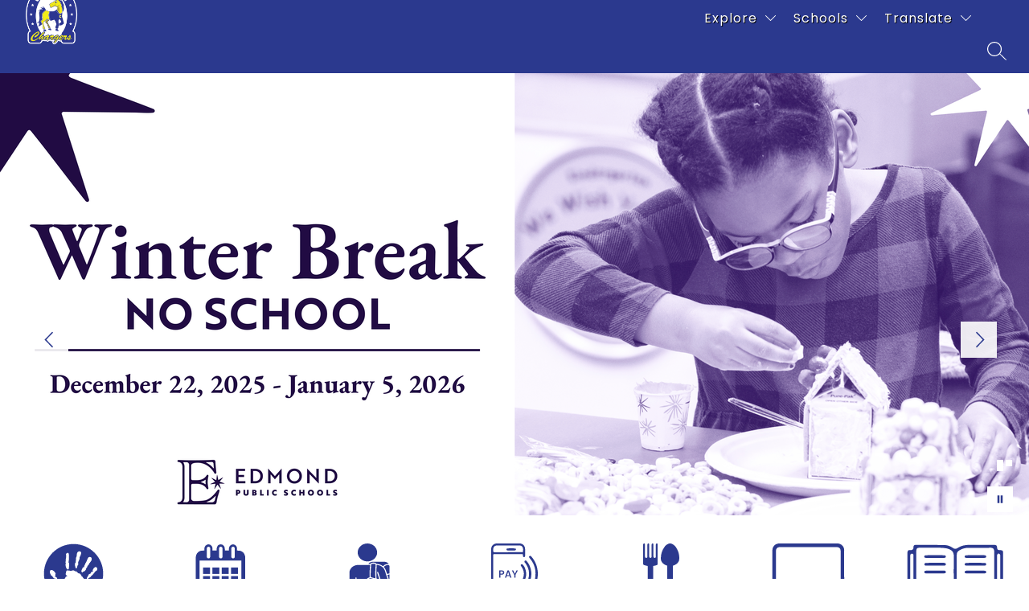

--- FILE ---
content_type: text/css
request_url: https://cmsv2-shared-assets.apptegy.net/Schools/Edmond-Public-Schools-3212/edmond-css.css
body_size: 3872
content:
#app,
body,
html,
button {
    font-family: Poppins, sans-serif !important;
}

/* HEADER START */

.m4--menu-item .m4--menu-item-text {
    font-family: Poppins, sans-serif !important;
    text-transform: none !important;
}

#view-header #h2 .header-container {
    padding-top: 0;
}

#view-header #h2 .right-menu-items .menu-field {
    text-shadow: 1px 1px #000;
    text-transform: initial;
}

#view-header #h2 .utilities a {
    margin-top: 0;
    text-transform: uppercase;
    margin-left: 1.5em;
    font-size: 14px;
    margin-left: 15px;
    text-decoration: none;
    line-height: 1.3;
    letter-spacing: .5px;
    color: var(--utility-link-color);
}

.logo img,
#view-footer #footer-f1 .logo-wrapper img {
    object-fit: contain;
}

#view-header #h2 .utilities a:first-child {
    margin-left: 0 !important;
}

#view-header #h2 .utilities.utilities-right a {
    color: var(--nav-color) !important;
    text-shadow: 1px 1px #000;
    text-transform: none;
}

#view-header #cms-header #h2 .utilities a:before {
    content: close-quote;
    display: inline-block;
    width: 1px;
    height: 14px;
    background-color: var(--nav-color);
    margin-right: 15px;
    opacity: 0.5;
}

#view-header #cms-header #h2 .utilities.utilities-top a:first-child:before,
#view-header #h2 .header-container:before {
    display: none;
}

@media (min-width: 1024px) {
    #view-header #h2 #menubutton {
        margin-right: 15px;
        padding-right: 15px;
        position: relative;
    }

    #view-header #h2 #menubutton:after {
        position: absolute;
        right: 0;
        top: 50%;
        transform: translateY(-50%);
        width: 1px;
        height: 80%;
        background: var(--nav-color);
        opacity: 0.9;
        content: close-quote;
        font-size: 0;
    }

    #view-header #h2 .utilities.utilities-top {
        position: relative;
        z-index: 1;
        padding: 0;
    }

    #view-header.homeHeader #h2 .utilities.utilities-top {
        width: fit-content;
        float: right;
    }

    #view-header #h2 .utilities.utilities-top .utility-bar-items {
        padding: 10px 28px 10px 20px;
    }

    #view-header #h2 .utilities.utilities-top .utility-bar-items:empty {
        padding: 0;
    }

    #view-header #cms-header #h2 .utilities.utilities-top a:before {
        background-color: var(--utility-link-color);
    }

    #view-header #h2 .utilities.utilities-top .button-action.search,
    #view-header #h2 .utilities.utilities-top a:not(.dynamicLink) {
        display: none;
    }

    #view-header #h2 .utilities.utilities-top a.dynamicLink {
        display: flex;
    }

    #view-header #h2 .utilities {
        display: flex;
        align-items: center;
        order: 1;
    }

    #view-header #h2 .utilities.utilities-right {
        background: none;
    }

    #view-header #h2 .utilities.utilities-right .search svg path {
        fill: var(--nav-color) !important;
    }

    /* #view-header.homeHeader {
        position: absolute;
        width: 100%;
        top: 0;
        left: 0;
    } */

    #view-header #cms-header .right {
        flex-direction: row;
    }

    #view-header.homeHeader #h2 {
        /* background: none; */
        box-shadow: none;
    }

    #view-header #h2 .header-container {
        /* background: none; */
        position: relative;
        height: auto;
        align-items: flex-start;
        clear: both;
    }

    #view-header:not(.homeHeader) #h2 .header-container {
        padding-top: 10px;
        padding-bottom: 10px;
        align-items: center;
    }

    #view-header.homeHeader #h2 .header-container .left {
        align-items: flex-start;
    }

    /*
    #view-header.homeHeader #h2:before {
        height: 240px;
        position: absolute;
        top: 0;
        left: 0;
        background: linear-gradient(180deg, var(--bg-color) 1%, rgb(255 255 255 / 0%) 100%);
        z-index: 0;
        display: block;
        width: 100%;
        content: close-quote;
        font-size: 0;
    }
    */

    #view-header #h2 .header-container .left,
    #view-header #h2 .header-container .right,
    #view-header #h2 .header-container .right-mobile {
        z-index: 9;
    }


    #view-header #h2 .right .sloped-edge {
        display: none;
    }

    #view-header #h2 .right-menu-items {
        padding-top: 0;
        padding-bottom: 0;
    }

    #view-header #h2 .right-menu-items .menu {
        margin-right: .75em;
    }

    #view-header #h2 .right-menu-items .menu rect {
        fill: transparent;
    }

    #view-header #h2 .utilities .utility-bar-items {
        background: none !important;
        width: max-content;
    }

    #view-header #h2 .logo {
        height: 120px;
    }

    #view-header.homeHeader #h2 .logo {
        /*        height: clamp(150px, 15.625vw, 300px);*/
        height: clamp(80px, 7.854vw, 80px);
        max-height: 100px;
        position: relative;
        top: -23px;
    }

    #view-header.homeHeader #h2 .logo img {
        max-height: 100px;
    }


    #view-header #h2 .name {
        line-height: 1.1;
    }

    #view-header #h2 .name .org-name {
        font-size: 16px;
        text-transform: uppercase;
        font-weight: 800;
        padding-bottom: 2px;
        letter-spacing: 0;
        padding-top: 5px;
    }

    #view-header #h2 .name .slogan {
        font-size: 14px;
        letter-spacing: 1px;
        display: none
    }

    .homeHeader #schools-menu-sm1 {
        top: 70px
    }
}

@media (min-width: 1024px) and (max-width: 1300px) {
    #view-header #cms-header .right {
        flex-direction: column;
        margin-top: 10px;
    }

    #view-header #h2 .utilities.utilities-right a:first-child::before {
        display: none !important;
    }

    #view-header #h2 .utilities.utilities-right .search.search-item {
        position: absolute;
        top: -28px;
        right: 0;
        height: 28px;
    }

    #view-header #h2 .right-menu-items {
        margin-right: 55px;
    }

    #view-header #h2 .utilities .utility-bar-items {
        padding-right: 20px;
        height: auto;
    }

    #view-header #h2 .utilities .utility-bar-items:empty {
        display: none;
    }
}

@media (min-width: 1400px) {
    #view-header #h2 .name .org-name {
        font-size: 23px;
    }

    #view-header #h2 .name .slogan {
        font-size: 18px;
    }
}

@media (max-width: 1023px) {
    #view-header .logo {
        width: 210px;
        height: auto;
        object-fit: contain;
        max-width: 90%;
        margin-right: 0;
        text-align: center;
    }

    #view-header .logo img {
        height: auto !important;
        max-height: 200px !important;
    }

    #view-header #h2 .utilities a {
        margin-top: 10px;
    }
}

@media (min-width: 1600px) {
    #view-header #h2 .name .org-name {
        font-size: 30px;
    }
}

/* HEADER END */


/* FOOTER START */

#view-footer {
    background-image: var(--footer-background-image);
    background-color: #fff;
    background-position: center top;
    background-size: cover;
    position: relative;
}

#cms-footer,
#footer-f1 {
    background: none !important;
    position: relative;
}

#view-footer #footer-f1 {
    padding-top: 285px;
    box-sizing: border-box;
    min-height: 400px;
}

#view-footer #footer-f1 .logo-wrapper {
    position: absolute;
    left: 50%;
    transform: translateX(-50%);
    top: 50px;
}

#view-footer #footer-f1 .logo-wrapper img {
    /*    height: 200px;*/
    height: 130px;
    width: auto !important;
    max-width: 90%;
    object-fit: contain;
    display: block;
    margin-inline: auto;
}

#cms-footer #footer-f1 .footer-column-main {
    align-items: flex-end;
}

#cms-footer #footer-f1 .footer-column-main>ul {
    padding-bottom: 20px;
}

#cms-footer #footer-f1 .footer-column-main>ul li {
    padding-left: 6px;
    margin-left: 6px;
    display: inline-block;
    font-size: 16px;
    line-height: 1;
    border-left: 1px solid var(--link-color);
    margin-bottom: 5px;
}

#cms-footer #footer-f1 .footer-column-main>ul li * {
    margin-bottom: 0;
}

#cms-footer #footer-f1 .footer-column-main a {
    text-decoration: underline;
}

#cms-footer #footer-f1 .footer-column-main a:hover {
    text-decoration: none;
}

#footer-f1:after {
    content: close-quote;
    display: block;
    width: 100%;
    height: 100%;
    position: absolute;
    bottom: 0;
    left: 0;
    background: var(--bg-color);
    background: linear-gradient(0deg, var(--bg-color) 0%, var(--bg-color) 12%, rgba(255, 255, 255, 0) 94%);
}

#cms-footer .apptegy-copyright {
    position: relative;
    z-index: 9;
    padding: 10px 20px;
    border-top: 1px solid #ffffff59 !important;
    display: none !important;
}

#cms-footer #footer-f1 .row {
    font-size: 16px;
    z-index: 9;
    align-items: flex-end;
}

#cms-footer #footer-f1 .row p {
    font-size: 16px;
    line-height: 1.3;
}

#footer-f1 .footer-column-main {
    display: flex;
    flex-wrap: wrap;
    align-items: flex-start;
}

#footer-f1 .footer-column-main p {
    padding-left: 10px;
    padding-top: 0;
    padding-bottom: 0;
    margin-top: 0;
    line-height: 1.2;
}

#footer-f1 .footer-column-main p span:nth-child(1) {
    font-weight: 800;
    padding-bottom: 2px;
    font-size: 22px;
    width: 100%;
    padding-bottom: 10px;
}

#footer-f1 .footer-column-main p span:not(:first-child) {
    font-weight: 500;
    font-size: 16px;
    line-height: 1;
    display: inline-block;
    border-right: 1px solid var(--link-color);
    padding-right: 6px;
    margin-right: 6px;
}

#footer-f1 .footer-column-main p span:last-child {
    border-right: 0;
    padding-right: 0;
    margin-right: 0;
}

#footer-f1 .footer-column-last {
    text-align: center;
    max-width: 50%;
}

#footer-f1 .footer-column-last h2,
#footer-f1 .footer-column-main h2,
#footer-f1 .footer-column-main+.footer-columns {
    display: none;
}

@media (min-width: 1280px) {
    #footer-f1 .footer-column-main p span:nth-child(1) {
        font-size: 30px;
    }
}




/* Change footer icons */


#cms-footer .footer-social-links li a img {
    display: none;
}

#cms-footer .footer-social-links li a svg {
    width: var(--social-icon-size);
    height: var(--social-icon-size);
}

#cms-footer .footer-social-links li a svg,
#cms-footer .footer-social-links li a svg g,
#cms-footer .footer-social-links li a svg path {
    fill: var(--link-color);
    transition: fill .25s linear;
}

#cms-footer .footer-social-links li a svg:hover,
#cms-footer .footer-social-links li a svg g:hover,
#cms-footer .footer-social-links li a svg path:hover {
    filter: brightness(0.8);
}

.footer-column-last .normal-window {
    margin: 0;
}

.footer-column-last .normal-window li {
    list-style-type: none;
    display: inline-block;
}

.footerLinks a,
#view-footer .footer-column-last .normal-window a {
    /*    color: #231F20 !important;*/
    margin-bottom: 10px;
    margin-left: 10px;
    margin-right: 10px;
    text-decoration: underline;
    display: inline-block;
}

.footerLinks a:hover,
#view-footer .footer-column-last .normal-window a:hover {
    text-decoration: none;
    /*    color: #000 !important;*/
}

.footerLinks a:nth-child(1),
#view-footer .footer-column-last .normal-window li:first-child {
    display: block;
}

/* END Change footer icons */


@media (max-width: 800px) {
    #footer-f1 .footer-column-last {
        max-width: 100%;
    }

    #cms-footer:after {
        display: none
    }

    #footer-f1 .footer-column-main {
        justify-content: center;
    }

    #footer-f1:after {
        opacity: .9;
        background: var(--bg-color);
    }

    #view-footer #footer-f1 .logo-wrapper {
        position: relative;
        left: 0;
        top: 0;
        margin: 0 auto;
        display: block;
        width: 100%;
        transform: translateX(0);
    }

    #view-footer #footer-f1 .logo-wrapper img {
        margin-left: auto;
        margin-right: auto;
    }

    #view-footer #footer-f1 {
        padding-top: 45px !important;
    }

    #cms-footer #footer-f1 .row {
        display: block;
        text-align: center;
    }

    #footer-f1 .footer-column-main {
        border-right: none;
    }

    #footer-f1 .footer-column-main ul {
        width: 100%;
        margin-top: 25px;
    }

    #footer-f1 .footer-columns {
        border-top: 1px solid #fff;
        border-right: none;
        padding-top: 25px;
        padding-right: 0;
    }

    #footer-f1 div[data-testid=footer-column]:nth-child(3) {
        order: 2;
    }
}

@media (max-width: 599px) {
    #cms-footer #footer-f1 .footer-column-main {
        display: block;
        text-align: center;
        padding-right: 0;
    }

    #footer-f1 .footer-column-main p {
        display: inline-block;
        width: auto;
        margin-top: 10px;
        padding-left: 0;
        padding-right: 0;
    }

    #footer-f1 .footer-column-main .textfield {
        padding-left: 0;
    }

    #footer-f1 .footer-column-main p span:nth-child(1) {
        font-size: 18px;
    }


    #cms-footer #footer-f1 .footer-columns {
        padding-right: 0;
    }

    #cms-footer #footer-f1 .footer-column-last .footer-social-links {
        justify-content: center;
    }
}

/* FOOTER END */

#home #buttons-b3 .wrapper .button .button-title {
    text-transform: capitalize;
    color: var(--edmond-gray);
}

@media (min-width: 599px) {
    #home #buttons-b3 .wrapper .button {
        height: 185px !important;
        border-left: none !important;
    }

    #home #buttons-b3 .wrapper .button .button-link {
        padding: 35px 12px;
    }

    #home #buttons-b3 .wrapper .button .button-link .icon-wrapper {
        height: 75px;
    }

    #home #buttons-b3 .wrapper .button .icon-wrapper .raw-svg span {
        width: 100%;
        height: 100%;
    }

    #home #buttons-b3 .wrapper .button .icon-wrapper .raw-svg span svg {
        width: 100%;
        height: 100%;
    }

}

/*
#view-header #cms-header #h2 .right-menu-items .menu{
    margin-right: 5px;
}

#view-header #cms-header #h2 .right-menu-items .menu .button-action-content{
    display: inline-block;
}

#view-header #cms-header #h2 .right-menu-items .menu:after{
    content: close-quote;
    display: inline-block;
    width: 1px;
    height: 14px;
    background-color: #ffffff75;
    margin-left: 15px;
} */



@media screen and (min-width: 960px) {

    #cms-gallery #g2 .responsive-image img,
    #cms-gallery #g2 .video,
    #cms-gallery #g2 .img-slider,
    #cms-gallery #g2 .video-wrapper {
        min-height: 550px;
    }

    #cms-gallery #g2 .text {
        bottom: 0;
        left: 0;
        font-size: 60px;
        padding: 40px 0 30px;
        width: auto;
        transform: none;
        background: transparent !important;
        box-sizing: border-box;
        padding-right: 20%;
        isolation: isolate;
    }

    #cms-gallery #g2 .text:after {
        position: absolute;
        left: 0;
        top: 0;
        width: 100%;
        height: 100%;
        content: close-quote;
        font-size: 0;
        display: block;
        opacity: 0.9;
        z-index: -1;
        background: linear-gradient(297deg, rgba(255, 255, 255, 0) 10%, var(--button-bg-color) 37%);
    }

    #cms-gallery #g2 .text .title {
        margin-bottom: 10px;
    }

    #cms-gallery #g2 .text .title h1 {
        font-size: clamp(35px, 3.750vw, 60px);
        text-transform: uppercase;
    }

    #cms-gallery #g2 .text .description {
        margin-top: 0;
        margin-bottom: 0;
    }

    #cms-gallery #g2 .slide button.play,
    #cms-gallery #g2 .slide button.pause {
        left: auto;
        right: 20px;
    }

    #cms-gallery #g2 .slide .position {
        left: auto;
        right: 20px;
        bottom: 55px;
    }

    #cms-gallery #g2 .left-arrow,
    #cms-gallery #g2 .right-arrow {
        margin-top: 60px;
    }

    #cms-gallery #g2 .left-arrow svg,
    #cms-gallery #g2 .right-arrow svg {
        width: 45px;
        height: 45px;
    }
}

/*News Changes*/
#news-n4 {
    max-width: calc(100% - 40px);
    margin: auto;
}

.homepage-component .see-all-top {
    width: 100%;
}

.homepage-component .see-all-top .header-slot-container {
    width: 100%;
    text-align: center;
    margin-top: 2em;
}

#home .view-container .homepage-component .see-all-top .header-slot-container h2 {
    text-align: center;
    font-size: 60px;
    line-height: 1.2;
    color: var(--edmond-gray);
    font-weight: 800;
    margin-top: 50px;
}

.see-all-container .purple-header-accent {
    display: none !important;
}

.news-content .N4-story.purple .news-image-container .news-image:before {
    display: none;
}

.news-content .N4-story.purple .news-image-container .image-hidden-wrapper {
    border-top: none !important;
}

#news-container .news-content .N4-story.purple {
    background: var(--firstNewsBg);
}

#news-container .news-content .N4-story.purple:nth-child(2) {
    background: var(--secondNewsBg);
}

#news-container .news-content .N4-story.purple:nth-child(3) {
    background: var(--thirdNewsBg);
}

#news-container .news-content .N4-story.purple .news-title {
    width: calc(100% - 80px);
    margin-top: 20px;
    margin-left: auto;
    margin-right: auto;
    font-size: 22px;
    font-weight: 700;
}

#news-container .news-content .N4-story.purple .news-snippet {
    width: calc(100% - 80px);
    margin-left: auto;
    margin-right: auto;
    font-size: 20px;
    font-weight: 300;
    padding-bottom: 2em;
}

@media screen and (max-width: 1279px) {

    #news-n4,
    #news-container .news-content .N4-story.purple .news-title,
    #news-container .news-content .N4-story.purple .news-snippet {
        width: 100%;
        padding-right: 15px;
    }

    #news-container .news-content .N4-story.purple .news-snippet {
        font-size: 18px;
        line-height: 1.25;
        padding-bottom: 1em;
    }
}

@media screen and (max-width: 960px) {

    #news-n4,
    #news-container .news-content .N4-story.purple .news-title,
    #news-container .news-content .N4-story.purple .news-snippet {
        padding-left: 15px;
    }

    #news-container .news-content .N4-story.purple .news-title {
        font-size: 20px;
    }

    #news-container .news-content .N4-story.purple .news-snippet {
        font-size: 16px;
    }
}

@media only screen and (max-width: 575px) {
    #news-container .news-content .N4-story.purple .news-title {
        width: calc(100% - 30px);
        font-size: 18px;
    }

    #news-container .news-content .N4-story.purple .news-snippet {
        width: calc(100% - 30px);
        font-size: 16px;
    }
}

#home #live-feed-lf5 .live-feed--post-container .live-feed--card-description--header {
    font-weight: 700;
    order: 2;
    font-size: 0;
    padding-top: 10px;
}

#home #live-feed-lf5 .live-feed--post-container .live-feed--card-description--icon,
#live-feed .page-container-item .avatar-holder {
    display: none;
}

#home #live-feed-lf5 .live-feed--post-container .live-feed--card-description--header .live-feed-time {
    font-size: 16px;
    line-height: 1.3;
}

#home #live-feed-lf5 .live-feed--post-container .live-feed--card-description {
    display: flex;
    flex-direction: column;
}

#home #live-feed-lf5 .live-feed--post-container .live-feed--card-description .live-feed-details {
    padding-top: 20px;
    padding-right: 0;
    padding-left: 30px;
}

/* END News Changes*/


.home-title {
    text-align: center;
    margin-top: 50px;
}

.home-title h2 {
    font-size: 60px;
    line-height: 1.2;
    color: var(--edmond-gray);
    font-weight: 800;
    margin-top: -5px;
}

.home-title .subtitle {
    font-size: 20px;
    font-weight: 300;
    letter-spacing: 2px;
    display: block;
    color: var(--edmond-gray);
}

#view-spotlight #SL1 .header-slot-container {
    display: none;
}

#home .view-events #events-e1 .see-all-top {
    display: none;
}

.accent-styling #events-e1 .events-info .events-card {
    border-top: none !important;
    padding: 0;
    border-right: 1px solid currentColor;
    padding-top: 20px;
    display: flex;
    flex-direction: column;
}

.accent-styling #events-e1 .events-info .events-card:last-child {
    border-right: none !important;
}

/*
.accent-styling #events-e1 .events-info .events-card:nth-child(3n+1) .events-time,
.accent-styling #events-e1 .events-info .events-card:nth-child(3n+1) .events-title {
    color: var(--edmond-green);
}

.accent-styling #events-e1 .events-info .events-card:nth-child(3n+2) .events-time,
.accent-styling #events-e1 .events-info .events-card:nth-child(3n+2) .events-title {
    color: var(--edmond-dark-blue);
}

.accent-styling #events-e1 .events-info .events-card:nth-child(3n) .events-time,
.accent-styling #events-e1 .events-info .events-card:nth-child(3n) .events-title {
    color: var(--edmond-burgundy);
}
*/

.accent-styling #events-e1 .events-info .events-card.grow:hover {
    transform: none;
}

#events-e1 .events-info {
    max-width: 1300px;
    margin: auto;
}


#home .view-events #events-e1 .events-date {
    font-size: 44px;
    line-height: 1.2;
    font-weight: 900;
    font-family: Source Serif Pro, serif;
    color: var(--edmond-gray);
    margin-bottom: 0;
}

#home .view-events #events-e1 .events-card .events-time {
    font-size: 16px;
    order: 2;
    margin-top: 6px;
}

.see-all-container.see-all-bottom.purple a {
    border: 1px solid #000;
    border-radius: 0 !important;
    background-color: transparent;
    color: #000;
    margin-left: auto;
    margin-right: auto;
    font-size: 18px !important;
    font-weight: 300 !important;
    letter-spacing: 1px;
}

.see-all-container.see-all-bottom.purple a:hover {
    background-color: var(--edmond-gray);
    color: #fff;
    border: 1px solid var(--edmond-gray);
}

@media (max-width: 1279px) {
    .accent-styling #events-e1 .events-info .events-card {
        border-top: 1px solid currentColor !important;
        border-right: none !important;
    }

    .accent-styling #events-e1 .events-info .events-card:nth-child(1) {
        border-top: none !important;
    }

    .accent-styling #events-e1 .events-info .events-card:nth-child(2) {
        border-top: none !important;
    }
}

@media (max-width: 599px) {
    .accent-styling #events-e1 .events-info .events-card:nth-child(2) {
        border-top: 1px solid currentColor !important;
    }
}


--- FILE ---
content_type: text/css
request_url: https://cmsv2-shared-assets.apptegy.net/Schools/Edmond-Public-Schools-3212/Menu/edmond-menu-m4-css.css
body_size: 956
content:
/* custom menu dropdown changes  */
@media only screen and (min-width: 1024px) {
    #cms-header #m4 {
        .m4--drawer-element .m4--drawer-element-title .m4--drawer-element-title-text {
            text-align: left;
        }

        .m4-menu .m4-menu--bar {
            box-sizing: border-box;
        }

        .m4--menu-item {
            position: relative;
            background: transparent;
        }

        .m4-menu .m4-menu--bar .m4-menu--bar-item-wrapper {
            overflow: visible;
        }

        .m4-menu--drawer {
            top: 100%;
            left: unset;
            width: auto;
            height: auto;
            min-height: inherit;
            overflow: visible;
            max-width: 300px;
            max-height: inherit;
            text-align: left;
            padding-bottom: 10px;
            -webkit-box-shadow: 0px 13px 12px 0px rgb(0 0 0 / 20%) !important;
            box-shadow: 0px 13px 12px 0px rgb(0 0 0 / 20%) !important;
        }

        .m4-menu--drawer .m4--menu-item-focusable {
            white-space: normal;
            display: block;
            text-align: left;
        }

        .m4-menu--drawer-title h2,
        .m4--menu-item .m4--menu-item-active-line,
        .m4-menu--drawer .m4-menu--drawer-title {
            display: none;
        }

        .m4-menu--drawer .m4-menu--drawer-content-wrapper {
            max-width: 100%;
            margin: 0;
        }

        .m4--drawer-element .m4--drawer-children {
            position: absolute;
            left: 100%;
            top: 0;
            background: var(--dropdown-bg-color);
            display: block;
            width: 100%;
            min-height: 54px;
            padding: 10px 10px 10px 0;
        }

        .m4--drawer-element {
            position: relative;
        }

        .m4-menu--drawer .m4-menu--drawer-content-wrapper {
            overflow: visible;
            background: var(--dropdown-bg-color);
        }

        .m4-menu--drawer.LastInTopbar .m4--drawer-element:hover .m4--drawer-element-title-icon svg,
        .m4--menu-item.m4--menu-dropdown-item:hover .m4--menu-item-icon svg,
        .LastInTopbar .m4-menu--drawer .m4--drawer-element:hover .m4--drawer-element-title-icon svg {
            transform: rotate(90deg);
        }

        .m4-menu--drawer .m4-menu--drawer-content-wrapper .open,
        .m4-menu--drawer .m4--drawer-element:hover .m4--drawer-element-title-icon svg,
        .m4-menu--bar-dropdown-wrapper .m4--drawer-element:hover .m4--drawer-element-title .m4--drawer-element-title-icon svg {
            transform: rotate(-90deg);
        }

        .m4-menu .m4-menu--bar .m4-menu--bar-dropdown-wrapper:last-child:hover #m4-menu--bar-dropdown-button .m4--menu-item-icon svg {
            transform: rotate(-180deg);
        }

        .m4-menu--drawer.isHidden {
            display: none;
            right: 100% !important;
            top: 0;
            left: auto !important;
            padding: 0;
            z-index: 999;
            padding: 10px 0;
        }

        #more-menu-dropdown .m4--menu-item.m4--menu-dropdown-item .m4-menu--drawer.isHidden .m4-menu--drawer-content-wrapper .m4--drawer-element .m4--drawer-children {
            right: auto;
            left: 100%;
        }

        .m4-menu--bar-dropdown-wrapper .m4--menu-dropdown-item:hover .m4-menu--drawer {
            display: block;
        }

        .m4-menu--dropdown-item-wrapper {
            overflow: visible;
        }

        .m4-menu--drawer.LastInTopbar .m4--drawer-children,
        .LastInTopbar .m4-menu--drawer .m4--drawer-children {
            left: auto;
            right: 100%;
            padding: 10px 20px 10px 0;
        }

        .LastInTopbar.lastItem:not(:last-child) .m4-menu--drawer {
            margin-left: -36px;
        }

        .LastInTopbar.lastItem:last-child .m4-menu--drawer {
            margin-left: -90px;
        }

        .m4-menu--drawer .m4--drawer-element:hover .m4--drawer-children {
            display: block !important;
            z-index: 9;
            -webkit-box-shadow: 0px 13px 12px 0px rgb(0 0 0 / 20%) !important;
            box-shadow: 0px 13px 12px 0px rgb(0 0 0 / 20%) !important;
        }

        .m4-menu--bar-dropdown-wrapper .m4--menu-dropdown-item:hover .m4-menu--drawer .m4--drawer-children {
            left: auto;
            right: 100%;
            padding: 10px 20px 10px 0px;
        }

        .m4--menu-item.m4--menu-dropdown-item .m4--menu-item-text {
            border: 0;
        }

        #more-menu-dropdown.m4-menu--dropdown-item-wrapper {
            top: 100%;
        }

        .m4-menu--drawer .m4-menu--drawer-content-wrapper .m4--drawer-element .m4--menu-item-link:hover {
            color: var(--primary-color);
        }

        .m4-menu--drawer .m4-menu--drawer-content-wrapper .m4--drawer-element .m4--drawer-element-title {
            min-height: inherit;
            padding-top: 10px;
            padding-bottom: 10px;
        }

        .m4--drawer-element.child-element {
            height: auto;
        }

        .m4--menu-item.m4--menu-item-active + div > .m4-menu--drawer.isInMoreMenu {
            box-sizing: border-box;
            display: block !important;
            position: absolute;
            top: calc(6dvh + 56px);
            left: calc(100vw - 676px) !important;
            overflow: hidden;
            overflow-y: auto;
            width: 350px;
            max-width: 100%;
            max-height: 60dvh;
            z-index: 99;

            .m4--drawer-children.show-children,
            .m4--drawer-element:hover .m4--drawer-children {
                display: contents !important;
            }
        }
    }
}
/* end custom menu dropdown changes  */


--- FILE ---
content_type: text/javascript
request_url: https://cmsv2-shared-assets.apptegy.net/Schools/Edmond-Public-Schools-3212/edmond-js.js
body_size: 2647
content:
if (document.getElementById("home") !== null) {
    var headerHome = document.querySelector('#view-header');
    headerHome.classList.add('homeHeader');
}


const cmsFooter = document.getElementById("cms-footer");


/* ----------- Script to change the social icons in the footer  ----------- */

function changeFooterIcons() {


    // REQUIRES: urls added from the CMS


    /* SETTINGS */

    // define svg icons - in this case round icons
    const fbIcon = '<svg xmlns="http://www.w3.org/2000/svg" width="24" height="24" viewBox="0 0 24 24" alt="" aria-label="Facebook button"><path d="M12 0c-6.627 0-12 5.373-12 12s5.373 12 12 12 12-5.373 12-12-5.373-12-12-12zm3 8h-1.35c-.538 0-.65.221-.65.778v1.222h2l-.209 2h-1.791v7h-3v-7h-2v-2h2v-2.308c0-1.769.931-2.692 3.029-2.692h1.971v3z"/></svg>';

    const twIcon = '<svg xmlns="http://www.w3.org/2000/svg" width="24" height="24" viewBox="0 0 24 24" alt="" aria-label="Twitter button"><path d="M12 0c-6.627 0-12 5.373-12 12s5.373 12 12 12 12-5.373 12-12-5.373-12-12-12zm6.066 9.645c.183 4.04-2.83 8.544-8.164 8.544-1.622 0-3.131-.476-4.402-1.291 1.524.18 3.045-.244 4.252-1.189-1.256-.023-2.317-.854-2.684-1.995.451.086.895.061 1.298-.049-1.381-.278-2.335-1.522-2.304-2.853.388.215.83.344 1.301.359-1.279-.855-1.641-2.544-.889-3.835 1.416 1.738 3.533 2.881 5.92 3.001-.419-1.796.944-3.527 2.799-3.527.825 0 1.572.349 2.096.907.654-.128 1.27-.368 1.824-.697-.215.671-.67 1.233-1.263 1.589.581-.07 1.135-.224 1.649-.453-.384.578-.87 1.084-1.433 1.489z"/></svg>';

    const instaIcon = '<svg xmlns="http://www.w3.org/2000/svg" width="24" height="24" viewBox="0 0 24 24" alt="" aria-label="Instagram button"><path d="M14.829 6.302c-.738-.034-.96-.04-2.829-.04s-2.09.007-2.828.04c-1.899.087-2.783.986-2.87 2.87-.033.738-.041.959-.041 2.828s.008 2.09.041 2.829c.087 1.879.967 2.783 2.87 2.87.737.033.959.041 2.828.041 1.87 0 2.091-.007 2.829-.041 1.899-.086 2.782-.988 2.87-2.87.033-.738.04-.96.04-2.829s-.007-2.09-.04-2.828c-.088-1.883-.973-2.783-2.87-2.87zm-2.829 9.293c-1.985 0-3.595-1.609-3.595-3.595 0-1.985 1.61-3.594 3.595-3.594s3.595 1.609 3.595 3.594c0 1.985-1.61 3.595-3.595 3.595zm3.737-6.491c-.464 0-.84-.376-.84-.84 0-.464.376-.84.84-.84.464 0 .84.376.84.84 0 .463-.376.84-.84.84zm-1.404 2.896c0 1.289-1.045 2.333-2.333 2.333s-2.333-1.044-2.333-2.333c0-1.289 1.045-2.333 2.333-2.333s2.333 1.044 2.333 2.333zm-2.333-12c-6.627 0-12 5.373-12 12s5.373 12 12 12 12-5.373 12-12-5.373-12-12-12zm6.958 14.886c-.115 2.545-1.532 3.955-4.071 4.072-.747.034-.986.042-2.887.042s-2.139-.008-2.886-.042c-2.544-.117-3.955-1.529-4.072-4.072-.034-.746-.042-.985-.042-2.886 0-1.901.008-2.139.042-2.886.117-2.544 1.529-3.955 4.072-4.071.747-.035.985-.043 2.886-.043s2.14.008 2.887.043c2.545.117 3.957 1.532 4.071 4.071.034.747.042.985.042 2.886 0 1.901-.008 2.14-.042 2.886z"/></svg>';

    const ytIcon = '<svg xmlns="http://www.w3.org/2000/svg" width="24" height="24" viewBox="0 0 24 24" alt="" aria-label="YouTube button"><path d="M12 0c-6.627 0-12 5.373-12 12s5.373 12 12 12 12-5.373 12-12-5.373-12-12-12zm4.441 16.892c-2.102.144-6.784.144-8.883 0-2.276-.156-2.541-1.27-2.558-4.892.017-3.629.285-4.736 2.558-4.892 2.099-.144 6.782-.144 8.883 0 2.277.156 2.541 1.27 2.559 4.892-.018 3.629-.285 4.736-2.559 4.892zm-6.441-7.234l4.917 2.338-4.917 2.346v-4.684z"/></svg>';

    /* END SETTINGS */

    const socialIcons = document.querySelectorAll("#cms-footer .footer-social-links li a"); // define elements

    if (socialIcons) {

        // loop through icons - logic can adapt to fit the situation
        socialIcons.forEach(function (socialIcon) {
            let socialIconURL = socialIcon.href;

            // check what type of button
            if (socialIconURL.includes("facebook.com")) {
                socialIcon.classList.add('facebook-button'); // optional since we alrady add the icon below with color/fill already defined
                socialIcon.innerHTML = fbIcon;
            }

            if (socialIconURL.includes("twitter.com")) {
                socialIcon.classList.add('twitter-button'); // optional
                socialIcon.innerHTML = twIcon;
            }

            if (socialIconURL.includes("instagram.com")) {
                socialIcon.classList.add('instagram-button'); // optional
                socialIcon.innerHTML = instaIcon;
            }

            if (socialIconURL.includes("youtube.com")) {
                socialIcon.classList.add('youtube-button'); // optional
                socialIcon.innerHTML = ytIcon;
            }

        });

    }

}

document.addEventListener("appLoaded", changeFooterIcons);


/* ----------- END Script to change the social icons in the footer  ----------- */


(function (ready) {
    if (
        document.readyState === "complete" ||
        document.readyState === "interactive"
    ) {
        ready();
    } else {
        document.addEventListener("appLoaded", ready);
    }
})(function domReady() {
    /* the document is now ready. */

    function addLink() {
        const menuBtns = document.querySelectorAll(".utilities.utilities-top .utility-bar");
        for (let i = 0; i < menuBtns.length; i++) {
            menuBtns[i].insertAdjacentHTML("afterbegin", "<a class='dynamicLink' id='districtLink' href='https://www.edmondschools.net/' target='_blank'>District Home</a><a class='dynamicLink' id='staffLink' href='https://sites.google.com/edmondschools.net/eps-staff-resources/home' target='_blank'>Staff Resources</a>");
        }
    }

    if (!document.getElementById("districtLink")) {
        addLink();
    }

    window.onresize = function () {
        if (!document.getElementById("districtLink")) {
            addLink();
        }
    }

    window.onscroll = myScroll;
    var counter = 0;

    function myScroll() {
        if (counter == 0) { // if counter is 1, it will not execute
            if (!document.getElementById("districtLink")) {
                addLink();
                counter++; // increment the counter by 1, new value = 1
            }
        }
    }

    // Move links from the second column to the last one

    var oldParent = document.querySelector('.footer-columns .normal-window');
    var newParent = document.querySelectorAll('.footer-column-last')[0];

    newParent.append(oldParent);
});


/* --------------- START Temporary Accessibility Fix For Tables --------------- */
const makeTablesAccessible = () => {
  const page = document.querySelector('#page.page-renderer-package-enabled');
  if (!page) return;

  const scrollWrappers = document.querySelectorAll('.scroll-shadow-wrapper');

  scrollWrappers.forEach(scrollWrapper => {
    if (scrollWrapper) {
      const isScrollable = scrollWrapper.scrollWidth > scrollWrapper.clientWidth;

      if (isScrollable) {
        scrollWrapper.setAttribute('tabindex', '0');
        scrollWrapper.setAttribute('role', 'region');
        scrollWrapper.setAttribute('aria-label', 'Scrollable table, use left and right arrow keys to navigate content.');

        scrollWrapper.addEventListener('keydown', (event) => {
          const scrollAmount = 50;

          if (event.key === 'ArrowRight') {
            event.preventDefault();
            scrollWrapper.scrollLeft += scrollAmount;
          } else if (event.key === 'ArrowLeft') {
            event.preventDefault();
            scrollWrapper.scrollLeft -= scrollAmount;
          }
        });
      } else {
        scrollWrapper.removeAttribute('tabindex');
        scrollWrapper.removeAttribute('role');
        scrollWrapper.removeAttribute('aria-label');
      }
    }
  });
};

window.addEventListener('resize', makeTablesAccessible);
window.addEventListener("appLoaded", () => {
    setTimeout(() => {
        makeTablesAccessible();
    }, 250);
});
/* ---------------- END Temporary Accessibility Fix For Tables ---------------- */


--- FILE ---
content_type: text/javascript
request_url: https://cmsv2-static-cdn-prod.apptegy.net/static_js/7d08f0f80efa265cd1e8b1d92917c12684ed23cb/_nuxt/qZ18suvO.js
body_size: 194
content:
import{u as a,a as o,o as s,c as n,b as m,d as r}from"./CmlNxLXX.js";import{g as c}from"./CFF0kyv0.js";import{_}from"./DFCA_o3_.js";const l={__name:"index",setup(p){const t=a(),e=c(t.state.settings.metadata,"homepage","Home");return o({...e.metaTitle,meta:e.metaTags}),s(()=>{n("homepage")}),(d,i)=>(r(),m(_))}};export{l as default};
//# sourceMappingURL=qZ18suvO.js.map


--- FILE ---
content_type: text/javascript
request_url: https://cmsv2-shared-assets.apptegy.net/Schools/Edmond-Public-Schools-3212/Menu/edmond-menu-m4-js.js
body_size: 750
content:
/* ----------- Script to determine submenu position  ----------- */
((ready) => {
    if (document.readyState === "complete" || document.readyState === "interactive") {
        ready();
    } else {
        document.addEventListener("appLoaded", ready);
    }
})(() => {
    function determineSubmenuPosition() {
        const mainMenu = document.querySelectorAll("#m4 .m4-menu--bar-item-wrapper > div");

        let visibleMenuItems = 0;

        for (let i = 0; i < mainMenu.length; i++) {
            var idElement = "";
            var currentSubmenu = "";

            if (mainMenu[i].classList.contains("m4--menu-item")) {
                idElement = mainMenu[i].id;

                visibleMenuItems++;

                if (idElement) {
                    currentSubmenu = document.getElementById("drawer-" + idElement);
                    var leftDistance = mainMenu[i].offsetLeft;
                }

                if (currentSubmenu) {
                    currentSubmenu.classList.add("submenu__" + visibleMenuItems);
                    currentSubmenu.classList.add("isInTopbar");
                    currentSubmenu.style.left = leftDistance + "px";
                    currentSubmenu.style.right = "auto";

                    if (mainMenu[i].style.display == "none") {
                        currentSubmenu.classList.remove("isInTopbar");
                        currentSubmenu.classList.add("isInMoreMenu");
                    }
                }
            }
        }

        const menuBarItems = document.querySelectorAll(".m4-menu--bar-item-wrapper .m4-menu--drawer");
        menuBarItems.forEach((item) => {
            item.parentElement.classList.remove("LastInTopbar", "lastItem", "secondLast");
        });

        const menuItems = Array.from(document.querySelectorAll(".m4-menu--bar-item-wrapper .m4--menu-item"));
        const visibleMenuItemss = menuItems.filter((item) => {
            const styles = window.getComputedStyle(item);
            return styles.display !== "none" && styles.visibility !== "hidden";
        });

        if (visibleMenuItemss.length > 0) {
            const lastVisibleMenuItem = visibleMenuItemss[visibleMenuItemss.length - 1];
            lastVisibleMenuItem.nextElementSibling.classList.add("LastInTopbar", "lastItem");
            if (lastVisibleMenuItem.previousElementSibling) {
                lastVisibleMenuItem.previousElementSibling.classList.add("secondLast", "LastInTopbar");
            }
        }
    }

    setTimeout(() => {
        determineSubmenuPosition();
    }, 1000);

    var resizeTimer;

    window.addEventListener("resize", function (e) {
        clearTimeout(resizeTimer);
        resizeTimer = setTimeout(function () {
            determineSubmenuPosition();
        }, 250);
    });
});
/* ----------- END Script to determine submenu position  ----------- */
